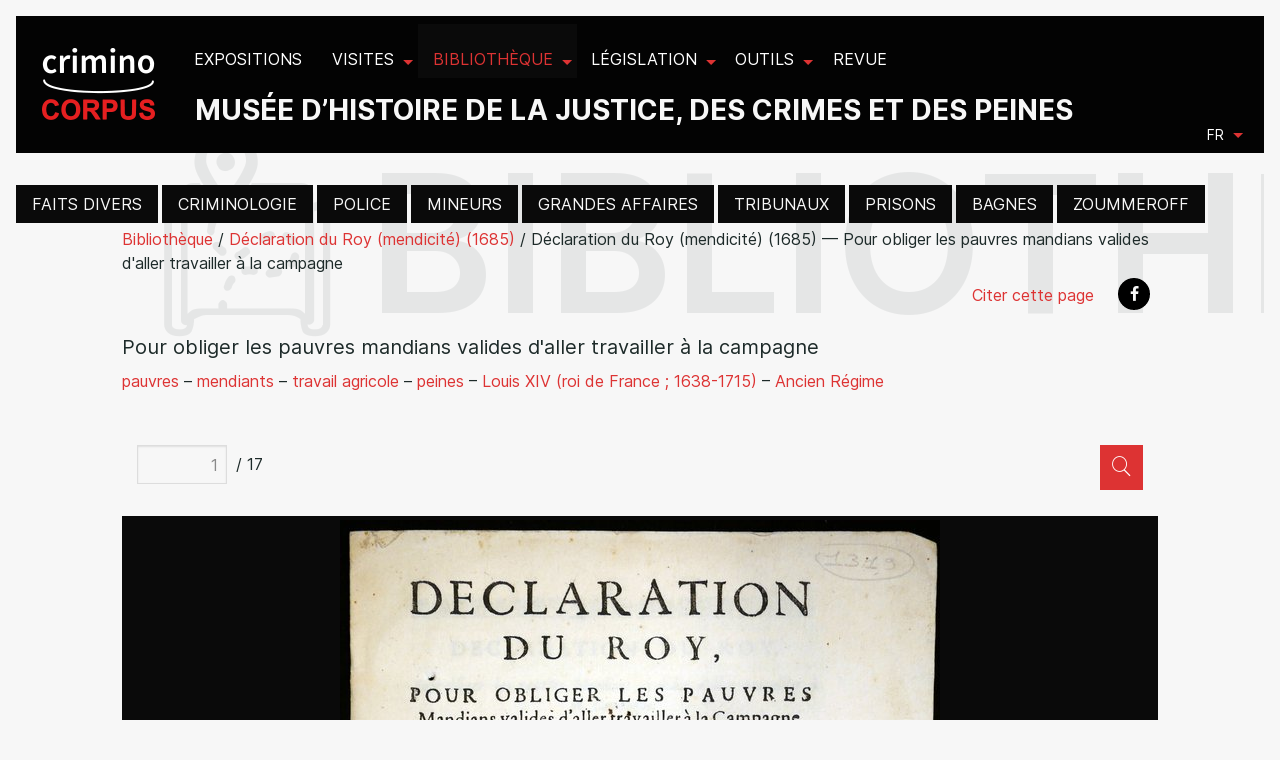

--- FILE ---
content_type: text/html; charset=utf-8
request_url: https://criminocorpus.org/fr/bibliotheque/page/116763/
body_size: 25412
content:
<!DOCTYPE html>
<html lang="fr" version="HTML+RDFa 1.1"
      xmlns:dc="http://purl.org/dc/elements/1.1/" ng-app="criminoCorpus">

<head>
    <script type="text/javascript" src="/static/tarteaucitron/tarteaucitron.js"></script>

      <script>
      tarteaucitron.init({
      "privacyUrl": "", /* Privacy policy url */

      "hashtag": "#tarteaucitron", /* Open the panel with this hashtag */
      "cookieName": "tarteaucitron", /* Cookie name */

      "orientation": "bottom", /* Banner position (top - bottom) */
      "showAlertSmall": false, /* Show the small banner on bottom right */
      "cookieslist": true, /* Show the cookie list */
      "showIcon": false,

      "adblocker": false, /* Show a Warning if an adblocker is detected */
      "AcceptAllCta" : true, /* Show the accept all button when highPrivacy on */
      "highPrivacy": true, /* Disable auto consent */
      "handleBrowserDNTRequest": false, /* If Do Not Track == 1, disallow all */

      "removeCredit": true, /* Remove credit link */
      "moreInfoLink": true, /* Show more info link */
      "useExternalCss": false, /* If false, the tarteaucitron.css file will be loaded */

      //"cookieDomain": ".my-multisite-domaine.fr", /* Shared cookie for multisite */

      "readmoreLink": "/annexes/politique-de-confidentialite/" /* Change the default readmore link */
      });
    </script>
    <script type="text/javascript"> var tarteaucitronForceExpire = '182'; /* 6 months */ </script>

    <meta charset="utf-8">
    <title>
  Déclaration du Roy (mendicité) (1685) — Pour obliger les pauvres mandians valides d&#x27;aller travailler à la campagne
 | Criminocorpus</title>
    <meta name="generator" content="Criminocorpus 26.03.6-k8s-DEV">

    <link rel="schema.DC" href="http://purl.org/dc/elements/1.1/">
    <link rel="schema.DCTERMS" href="http://purl.org/dc/terms/">
    <link rel="DC.identifier" href="https://criminocorpus.org/fr/bibliotheque/page/116763/">
    <meta name="DC.format" content="text/html">
    <meta name="DC.language" scheme="DCTERMS.RFC3066" content="fr">
    <meta name="DC.publisher" content="Criminocorpus">
    <meta name="DC.source" content="">
    <meta name="DC.rights" content="Tous droits réservés">

    
    <link rel="dc:identifier" href="https://criminocorpus.org/fr/bibliotheque/page/116763/">
    <meta property="dc:format" content="text/html">
    <meta property="dc:language" scheme="DCTERMS.RFC3066" content="fr">
    <meta property="dc:publisher" content="Criminocorpus">
    <meta property="dc:source" content="">
    <meta property="dc:rights" content="Tous droits réservés">

    
  
    <link rel="DCTERMS.isPartOf" href="/fr/bibliotheque/doc/2442/" />
    
      <meta name="DC.title" content="Pour obliger les pauvres mandians valides d&#x27;aller travailler à la campagne" />
    
    
      
        <meta name="DC.subject" content="pauvres" />
      
        <meta name="DC.subject" content="mendiants" />
      
        <meta name="DC.subject" content="travail agricole" />
      
        <meta name="DC.subject" content="peines" />
      
        <meta name="DC.subject" content="Louis XIV (roi de France ; 1638-1715)" />
      
        <meta name="DC.subject" content="Ancien Régime" />
      
      
    
    <meta name="DC.date" content="1685" />
    <meta name="DC.source" content="Collection Philippe Zoummeroff" />
    
      
    
    <meta name="DC.coverage" content="" />
    
    <link rel="dcterms:isPartOf" href="/fr/bibliotheque/doc/2442/" />
    
      <meta property="dc:title" content="Pour obliger les pauvres mandians valides d&#x27;aller travailler à la campagne" />
    
    
      
        <meta property="dc:subject" content="pauvres" />
      
        <meta property="dc:subject" content="mendiants" />
      
        <meta property="dc:subject" content="travail agricole" />
      
        <meta property="dc:subject" content="peines" />
      
        <meta property="dc:subject" content="Louis XIV (roi de France ; 1638-1715)" />
      
        <meta property="dc:subject" content="Ancien Régime" />
      
      
    
    <meta property="dc:date" content="1685" />
    <meta property="dc:source" content="Collection Philippe Zoummeroff" />
    
      
    
    <meta property="dc:coverage" content="" />
    
  

    <link href="https://fonts.googleapis.com/css2?family=Epilogue:wght@200;600;700;900&amp;display=swap"
          rel="stylesheet">
    <link href="https://fonts.googleapis.com/css2?family=Epilogue:wght@200;600;700;900&amp;family=Inria+Serif:ital,wght@0,400;1,300;1,400&amp;display=swap"
          rel="stylesheet">
    <link href="https://fonts.googleapis.com/css2?family=Varta:wght@300..700" rel="stylesheet">
    <link rel="shortcut icon" type="image/x-icon" href="/static/icons/favicon.ico?v=3">
    <link rel="alternate" type="application/atom+xml"
          title="Musée - Histoire de la justice, des crimes et des peines" href="/feed/">

    
        <link rel="stylesheet" type="text/css" href="/static/css/app.css">

        
        <link rel="stylesheet" type="text/css" href="/static/css/site-tree.css">
    
    

</head>




    <div id="header"
         class="header  intern ">
        
            
<div class="title-bar" data-responsive-toggle="example-menu" data-hide-for="large">
  <button class="menu-icon float-right" type="button" data-toggle></button>
  <div class="logo"><a href="/"><img src="/static/images/logo.png?2016"></a></div>

    <div class="slogan" data-hide-for="medium-down">
        <p class="title-4">Musée d’histoire de la justice, des crimes et des peines</p> 
    </div>
  <div class="title-bar-title float-right"></div>
</div>

<div class="top-bar" id="example-menu">
  <div class="top-bar-left">
    <ul class=" menu topbarmenu" data-responsive-menu="drilldown large-dropdown">
      <li class="menu-logo"><a href="/"><img src="/static/images/logo.png?2016"></a></li>
      



    <li class="expositions  lev1 "
     >

	<a href="/fr/expositions/"><span class="titleItem">Expositions</span></a>

	

</li>

    <li class="visites  lev1 has-submenu"
     >

	<a href="/fr/visites/"><span class="titleItem">Visites</span></a>

	
    <ul class="submenu menu vertical" data-submenu>
        



    <li class="au-tribunal  lev2 "
     >

	<a href="/fr/visites/au-tribunal/"><span class="titleItem">Au Tribunal</span></a>

	

</li>

    <li class="en-prison  lev2 "
     >

	<a href="/fr/visites/en-prison/"><span class="titleItem">En prison</span></a>

	

</li>


    </ul>
    

</li>

    <li class="bibliotheque active actived lev1actived has-submenu"
    data-page="bibliotheque" >

	<a href="/fr/bibliotheque/"><span class="titleItem">Bibliothèque</span></a>

	
    <ul class="submenu menu vertical" data-submenu>
        



    <li class="faits-divers  lev2 "
     >

	<a href="/fr/bibliotheque/faits-divers/"><span class="titleItem">Faits divers</span></a>

	

</li>

    <li class="criminologie  lev2 "
     >

	<a href="/fr/bibliotheque/criminologie/"><span class="titleItem">Criminologie</span></a>

	

</li>

    <li class="police  lev2 "
     >

	<a href="/fr/bibliotheque/police/"><span class="titleItem">Police</span></a>

	

</li>

    <li class="mineurs  lev2 "
     >

	<a href="/fr/bibliotheque/mineurs/"><span class="titleItem">Mineurs</span></a>

	

</li>

    <li class="grandes-affaires  lev2 "
     >

	<a href="/fr/bibliotheque/grandes-affaires/"><span class="titleItem">Grandes affaires</span></a>

	

</li>

    <li class="tribunaux  lev2 "
     >

	<a href="/fr/bibliotheque/tribunaux/"><span class="titleItem">Tribunaux</span></a>

	

</li>

    <li class="prisons  lev2 "
     >

	<a href="/fr/bibliotheque/prisons/"><span class="titleItem">Prisons</span></a>

	

</li>

    <li class="bagnes  lev2 "
     >

	<a href="/fr/bibliotheque/bagnes/"><span class="titleItem">Bagnes</span></a>

	

</li>

    <li class="zoummeroff  lev2 "
     >

	<a href="/fr/bibliotheque/zoummeroff/"><span class="titleItem">Zoummeroff</span></a>

	

</li>


    </ul>
    

</li>

    <li class="legislation  lev1 has-submenu"
     >

	<a href="/fr/legislation/"><span class="titleItem">Législation</span></a>

	
    <ul class="submenu menu vertical" data-submenu>
        



    <li class="le-code-civil  lev2 "
     >

	<a href="/fr/legislation/droit/"><span class="titleItem">Le Code civil</span></a>

	

</li>

    <li class="justice-des-mineurs-1945-2021  lev2 "
     >

	<a href="/fr/legislation/justice-des-mineurs-1945-2021/"><span class="titleItem">Justice des mineurs 1945-2021</span></a>

	

</li>

    <li class="chronologies  lev2 "
     >

	<a href="/fr/legislation/chronologies/"><span class="titleItem">Chronologies</span></a>

	

</li>


    </ul>
    

</li>

    <li class="outils  lev1 has-submenu"
     >

	<a href="/fr/outils/"><span class="titleItem">Outils</span></a>

	
    <ul class="submenu menu vertical" data-submenu>
        



    <li class="bibliographie-1789-2011  lev2 "
     >

	<a href="/fr/outils/bibliographie/"><span class="titleItem">Bibliographie (1789-2011)</span></a>

	

</li>

    <li class="davido-statistiques-criminelles-1831-1981  lev2 "
     >

	<a href="/fr/outils/davido-statistiques-criminelles/"><span class="titleItem">DAVIDO Statistiques criminelles (1831-1981)</span></a>

	

</li>

    <li class="archives-judiciaires  lev2 "
     >

	<a href="/fr/outils/archives-judiciaires/"><span class="titleItem">Archives judiciaires</span></a>

	

</li>

    <li class="affaires-criminelles  lev2 "
     >

	<a href="/fr/outils/affaires-criminelles/"><span class="titleItem">Affaires criminelles</span></a>

	

</li>

    <li class="hugo-patrimoine-des-lieux-de-justice  lev2 "
     >

	<a href="/fr/outils/hugo-patrimoine-des-lieux-de-justice/"><span class="titleItem">HUGO. Patrimoine des lieux de justice</span></a>

	

</li>

    <li class="complaintes-criminelles-en-france-1870-1940  lev2 "
     >

	<a href="/fr/outils/complaintes-criminelles-en-france-1870-1940/"><span class="titleItem">Complaintes criminelles en France (1870-1940)</span></a>

	

</li>

    <li class="bases-de-donnees  lev2 "
     >

	<a href="/fr/outils/bases-de-donnees/"><span class="titleItem">Bases de données</span></a>

	

</li>


    </ul>
    

</li>

    <li class="revue  lev1 "
     >

	<a href="/fr/revue/"><span class="titleItem">Revue</span></a>

	

</li>


    </ul>
  </div>
  <div class="signature" data-hide-for="medium-down">
    <h1>Musée d’histoire de la justice, des crimes et des peines</h1> 
  </div>
  <div class="top-bar-right">
    <div class="language_choose">
        <ul class="dropdown menu" data-dropdown-menu>
            <li>
                <a href="#">fr</a>
              <ul class=" menu" id="languagedrop" data-dropdown-content aria-hidden="true" tabindex="-1">


    
        
            <li class="lang active">
                
                    <a href="/fr/bibliotheque/"
                       title="Passer en  français"
                       data-placement="bottom">FR</a>
                
            </li>
        
    
        
            <li class="lang">
                
                    <a href="/en/library/"
                       title="Switch to  English"
                       data-placement="bottom">EN</a>
                
            </li>
        
    
        
    

</ul>
            </li>
        </ul>
    </div>
  </div>

</div>

        
    </div>





<div id="main" class="container refact_header">
    

    
        <div id="browser-script"></div>

        

<div id="controls_like" >
    <div >

        <ul class="menu">

            <li><a href="/fr/bibliotheque/faits-divers/" >Faits divers</a></li><li><a href="/fr/bibliotheque/criminologie/" >Criminologie</a></li><li><a href="/fr/bibliotheque/police/" >Police</a></li><li><a href="/fr/bibliotheque/mineurs/" >Mineurs</a></li><li><a href="/fr/bibliotheque/grandes-affaires/" >Grandes affaires</a></li><li><a href="/fr/bibliotheque/tribunaux/" >Tribunaux</a></li><li><a href="/fr/bibliotheque/prisons/" >Prisons</a></li><li><a href="/fr/bibliotheque/bagnes/" >Bagnes</a></li><li><a href="/fr/bibliotheque/zoummeroff/" >Zoummeroff</a></li>
        </ul>
    </div>
</div>




        


        

  




    

    
<div class="row full-width " id="headpage" data-title="Bibliothèque" >
  <div class=" large-12 xlarge-10 xlarge-offset-1 end columns cms-article-content">
    <header>
      
    <span> <a href="/bibliotheque">Bibliothèque</a> /</span>

    <span> <a href="/fr/bibliotheque/doc/2442/">Déclaration du Roy (mendicité) (1685)</a> /</span>

 <span> Déclaration du Roy (mendicité) (1685) — Pour obliger les pauvres mandians valides d&#x27;aller travailler à la campagne </span>
      



<aside id="global-aside" class="small-12 unpadded columns pull-right">
  <div class="btn-group">
    
      

      <div class="btn-group clearfix" role="group">
        <ul class="menu social float-right" role="menu">
          
            <li>
              <a style="color: #dd3333;" data-open="citeModal">
                Citer cette page
              </a>
              <div class="reveal" id="citeModal" data-reveal>
                <h4>Pour citer cette page</h4>
                <div id="citation" class="callout panel">
                  
                  Déclaration du Roy (mendicité) (1685) — Pour obliger les pauvres mandians valides d&#x27;aller travailler à la campagne, <em>Musée Criminocorpus</em>

                  

                  consulté le 25 janvier 2026.
                  <div>
                    Permalien : <a href="https://criminocorpus.org/fr/ref/114/116763/">https://criminocorpus.org/fr/ref/114/116763/</a>
                  </div>
                </div>
              </div>
            </li>
          
          <li>
            <a class="square rounded background-black" href="http://www.facebook.com/sharer.php?u=https%3A//criminocorpus.org/fr/ref/114/116763/"
               onclick="window.open(this.href, '', 'width=700, height=309'); return false;">
              <i class="icon icon-facebook icon-white icon-square"></i>
            </a>
          </li>

          
        </ul>
      </div>

    

  </div>
</aside>

    </header>
  </div>
</div>



  





<div class="row full-width vertspaceTopX2 " >
  <article class="library ">
    <div class=" large-12 xlarge-10 xlarge-offset-1 end columns visite-content">
      
  <div style="margin: 20px 0; min-height: 5px;">
    
      

        
          
            <div id="metadata_0" class="hidden bibliographie">
              <h4>
                
                Pour obliger les pauvres mandians valides d&#x27;aller travailler à la campagne
              </h4>
              
              
                
  <a href="/fr/bibliotheque/?advanced=true&q=&tag=21888">
    pauvres</a>
  –

  <a href="/fr/bibliotheque/?advanced=true&q=&tag=18468">
    mendiants</a>
  –

  <a href="/fr/bibliotheque/?advanced=true&q=&tag=7173">
    travail agricole</a>
  –

  <a href="/fr/bibliotheque/?advanced=true&q=&tag=2190">
    peines</a>
  –

  <a href="/fr/bibliotheque/?advanced=true&q=&tag=14703">
    Louis XIV (roi de France ; 1638-1715)</a>
  –

  <a href="/fr/bibliotheque/?advanced=true&q=&tag=20022">
    Ancien Régime</a>
  


              
            </div>
          
        

        
      
    
  </div>

  <div class="page" id="page">

    

    <div id="reader" class="reader">

    <div class="row">

      <div class="small-3 columns text-left">
        
      </div>

      <div class="small-4 columns">
        <form method="GET" action="/fr/bibliotheque/page/get_by_number/" id="numberpage" class="form-inline center-block">
          <div class="input-group"><input type="hidden" name="book_id" value="2442"/>

            <input type="text" id="page_number" name="page_number"
                   value="1"
                   class="form-control text-right" autocomplete="off" />
            <span class="input-group-addon ">/ 17</span>

          </div>
        </form>
      </div>

      <div class="small-3 columns text-right">
        <div class="btn-group moreForimg">
          <a href="#" class="zoom button tiny">
            <i class="fa fa-fw icon-search"></i>
          </a>
        </div>
      </div>

    </div>

      <div class="row">
        
          <a href=""
             class="prev small-1 unmarged columns button tiny blackbutton"
             title="Page précédente" data-placement="top">
            <i class=" icon-arro_left icon-3x text-red"></i>
          </a>
        

        <div class="main-container small-10 columns">
          <div class="spinner-container">
          </div>
          <div class="img-container">
            <img src="" />
          </div>
        </div>
        
          <a href="/fr/bibliotheque/page/116764/#page"
             class=" next small-1 unmarged columns button tiny blackbutton"
             title="Page suivante" data-placement="top">

            <i class=" icon-arro_right icon-3x text-red"></i>
          </a>
        
      </div>
    </div>

    

    
    

  </div>


    </div>
  </article>
</div>

</div>


    

    
        
            

<!-- Footer -->
<footer class="navbar navbar-default navbar-fixed-bottom footer">

  <div class="row full-width">
    <div class="small-12 medium-12 large-6 columns left-text">

      
      <h3>A propos</h3>
      <p>Criminocorpus propose le premier musée nativement numérique dédié à l’histoire de la justice, des crimes et des peines. Ce musée produit ou accueille des expositions thématiques et des visites de lieux de justice. Ses collections rassemblent une sélection de documents et d’objets constituant des sources particulièrement rares ou peu accessibles pour l’histoire de la justice. Les rubriques législation et outils proposent des données et des instruments d’exploration complémentaires visant à faciliter les études et les recherches.</p>

        <p>
          Criminocorpus est lauréat de la médaille de la médiation scientifique du CNRS (2023).
          
        </p>

      
    </div>

    <hr class="hide-for-large"/>

    <div class="small-12 medium-4 large-2 columns">  
      <ul class="footer-links">
        



    <li class="presentation  lev2 "
     >

	<a href="/fr/criminocorpus/presentation/"><span class="titleItem">Présentation</span></a>

	

</li>

    <li class="les-auteurs  lev2 "
     >

	<a href="/fr/criminocorpus/auteurs/"><span class="titleItem">Les auteurs</span></a>

	

</li>

    <li class="equipe-editoriale  lev2 "
     >

	<a href="/fr/criminocorpus/equipe-editoriale/"><span class="titleItem">Équipe éditoriale</span></a>

	

</li>


      </ul>
    </div>
    <div class="small-12 medium-4 large-2 columns">

      <h5>Soutenir le Musée</h5>
      <ul class="footer-links list-unstyled">
        



    <li class="lassociation  lev2 "
     >

	<a href="/fr/soutenir-le-musee/association/"><span class="titleItem">L&#x27;association</span></a>

	

</li>

    <li class="dons-et-mecenat  lev2 "
     >

	<a href="/fr/soutenir-le-musee/dons-mecenat/"><span class="titleItem">Dons et mécénat</span></a>

	

</li>

    <li class="prix-criminocorpus  lev2 "
     >

	<a href="/fr/soutenir-le-musee/prix-criminocorpus/"><span class="titleItem">Prix Criminocorpus</span></a>

	

</li>


      </ul>
</div>

    

    <hr class="hide-for-large"/>

    <div class="small-12 medium-12 large-2 columns text-center large-text-left">
      <h5>Suivez-nous</h5>
      <div class="btn-group" role="group">

        <ul class="menu social" role="menu">
          <li>
            <a class="square rounded background-black"  href="https://groups.openedition.org/sympa/subscribe/criminocorpus"
               onclick="window.open(this.href, '', 'width=700, height=500'); return false;">
              <i class="icon icon-mail  icon-square icon-white "></i>
            </a>
          </li>
          <li>
            <a class="square rounded background-black" href="https://fr-fr.facebook.com/criminocorpus"
               onclick="window.open(this.href, '', 'width=700, height=309'); return false;">
              <i class="icon icon-facebook  icon-white icon-square  "></i>
            </a>
          </li>
          <li>
            <a class=" square rounded background-black" href="https://fr.linkedin.com/company/criminocorpus"
               onclick="window.open(this.href, '', 'width=700, height=350'); return false;">
              <i class="icon icon-linkedin icon-square"></i>
            </a>
          </li>
          <li>
            <a class="square rounded background-black"  href="https://www.youtube.com/c/CriminocorpusOrg"
               onclick="window.open(this.href, '', 'width=700, height=500'); return false;">
              <i class="icon icon-youtube  icon-square icon-white "></i>
            </a>
          </li>

        </ul>
      </div>

    </div>
  </div>

  <hr class="hide-for-large"/>

  <div class="row full-width flexLargeEnd">
    <div class="large-6 columns">
      <div class="row">
        <div class="large-12 columns flex flexLargeEnd">
          <div class="flex flexLargeEnd large-5" style="align-items: center;">
            <a href="https://criminocorpus-lab.cnrs.fr/" class="large-4 paddertext">
                <img style="width:100%; max-width:100px" src="/static/images/logos/criminocorpus_onblack.png" alt="" />
            </a>
            <p class="large-6 paddertext unmargin">
                Humanités numériques et histoire de la justice<br/>
                <strong>UAR 3726</strong>
            </p>
          </div>
          <div>
            <a href="http://www.cnrs.fr/">
                <img src="/static/images/logos/cnrs_small.png" title="Centre National de la Recherche Scientifique" />
            </a>
          </div>

          <div>
          <a href="http://www.justice.gouv.fr/">
            <img src="/static/images/logos/inst_small.png" title="Ministère de la Justice" /></a>
            </div>
          <div>
            <h5>En partenariat avec</h5>
            <a href="http://www.archives-nationales.culture.gouv.fr/">
          <img src="/static/images/logos/arch_small.png"></a>
            </div>
        </div>
      </div>
    </div>

    <hr class="hide-for-large"/>

    <div class="large-6 columns">
      <ul class="footer-links inline-list dash-list blacklist">
      



    <li class="partenariats  lev1 "
     >

	<a href="/fr/annexes/partenaires/"><span class="titleItem">Partenariats</span></a>

	

</li>

    <li class="plan-du-site  lev1 "
     >

	<a href="/fr/annexes/plan-du-site/"><span class="titleItem">Plan du site</span></a>

	

</li>

    <li class="droits  lev1 "
     >

	<a href="/fr/annexes/droits/"><span class="titleItem">Droits</span></a>

	

</li>

    <li class="politique-de-confidentialite  lev1 "
     >

	<a href="/fr/annexes/politique-de-confidentialite/"><span class="titleItem">Politique de confidentialité</span></a>

	

</li>


      <li class="lev1"><a onclick="tarteaucitron.userInterface.openPanel();" style="cursor:pointer">Gestion des cookies</a></li>
      </ul>
    </div>
  </div>
</footer>

        
    



    <script type="text/javascript" src="/static/js/js_dep.js"></script>
    <script type="text/javascript" src="/static/js/foundation.js"></script>
    <script type="text/javascript" src="/static/js_add/jquery.flyingslick.js"></script>
    <script type="text/javascript" src="/static/js_add/lazyload.js"></script>
    <script type="text/javascript" src="/static/js_add/imagesloaded.pkgd.js"></script>
    <script type="text/javascript" src="/static/js_add/jquery.marquee.js"></script>
    <script type="text/javascript" src="/static/js_add/easyScroll.js"></script>
    <script type="text/javascript" src="/static/js_add/addon.js"></script>
    <script type="text/javascript" src="/static/js_add/bootstrapDropdown.js"></script>
    <script type="text/javascript" src="/static/js/app.js"></script>

    <script type="text/javascript">
        $(document).foundation();
    </script>
<script src="/static/js/build/vendors.js"></script>
<script src="/static/js/build/mainwp.js"></script>
    <!-- Matomo -->
    <script>
      var _paq = window._paq = window._paq || [];
      /* tracker methods like "setCustomDimension" should be called before "trackPageView" */
      _paq.push(["disableCookies"]);
      _paq.push(['trackPageView']);
      _paq.push(['enableLinkTracking']);
      (function() {
        var u="https://analyseweb.huma-num.fr/";
        _paq.push(['setTrackerUrl', u+'matomo.php']);
        _paq.push(['setSiteId', '534']);
        var d=document, g=d.createElement('script'), s=d.getElementsByTagName('script')[0];
        g.async=true; g.src=u+'matomo.js'; s.parentNode.insertBefore(g,s);
      })();
    </script>
    <!-- End Matomo Code -->



<script src="/static/js/reader.js"></script>

    

      <script>
        $(function () {
          var images = [
              {small: '/media/filer_public_thumbnails/filer_public/37/19/3719a182-ba2a-4815-ba7b-af3863408348/pz_210-050.jpg__600x800_q85_subsampling-2.jpg',
               medium: '/media/filer_public/37/19/3719a182-ba2a-4815-ba7b-af3863408348/pz_210-050.jpg',
               original: '/media/filer_public/37/19/3719a182-ba2a-4815-ba7b-af3863408348/pz_210-050.jpg'}
          ];
          new Reader($('#reader'), images);
        });
      </script>

    
    





</body>
</html>


--- FILE ---
content_type: application/javascript
request_url: https://criminocorpus.org/static/js/build/mainwp.js
body_size: 8023
content:
(()=>{"use strict";var t,e={594(t,e,r){var n=r(4),i=r(925);function o(t,e){(null==e||e>t.length)&&(e=t.length);for(var r=0,n=Array(e);r<e;r++)n[r]=t[r];return n}function a(t){var e=[];try{for(var r=t.replace(/[MLZ]/gi," ").trim().split(/[\s,]+/).map(function(t){return parseFloat(t)}).filter(function(t){return!isNaN(t)}),n=0;n<r.length;n+=2)void 0!==r[n+1]&&e.push({x:r[n],y:r[n+1]});return e}catch(t){return[]}}function l(t){var e,r,l=arguments.length>1&&void 0!==arguments[1]?arguments[1]:1;try{var s=function(t){switch(t.tagName.toLowerCase()){case"path":return function(t){var e=t.getAttribute("d");if(!e)return[];try{var r=a(e);if(r.length>0)return r;var n=(0,i.parseSVG)(e),o=[],l=0,s=0,u=0,c=0;return n.forEach(function(t){switch(t.code){case"M":l=u=t.x,s=c=t.y,o.push({x:l,y:s});break;case"L":l=t.x,s=t.y,o.push({x:l,y:s});break;case"H":l=t.x,o.push({x:l,y:s});break;case"V":s=t.y,o.push({x:l,y:s});break;case"Z":l===u&&s===c||o.push({x:u,y:c});break;case"C":for(var e=.1;e<=1;e+=.1){var r=Math.pow(1-e,3)*l+3*Math.pow(1-e,2)*e*t.x1+3*(1-e)*Math.pow(e,2)*t.x2+Math.pow(e,3)*t.x,n=Math.pow(1-e,3)*s+3*Math.pow(1-e,2)*e*t.y1+3*(1-e)*Math.pow(e,2)*t.y2+Math.pow(e,3)*t.y;o.push({x:r,y:n})}l=t.x,s=t.y;break;default:void 0!==t.x&&void 0!==t.y&&(l=t.x,s=t.y,o.push({x:l,y:s}))}}),o}catch(t){return a(e)}}(t);case"polygon":case"polyline":return function(t){var e=t.getAttribute("points");if(!e)return[];try{for(var r=e.trim().split(/[\s,]+/),n=[],i=0;i<r.length;i+=2){var o=parseFloat(r[i]),a=parseFloat(r[i+1]);isNaN(o)||isNaN(a)||n.push({x:o,y:a})}return n}catch(t){return[]}}(t);default:return[]}}(t);if(s.length<3)return null;var u=[s.map(function(t){return["number"==typeof t.x?t.x:parseFloat(t.x)||0,"number"==typeof t.y?t.y:parseFloat(t.y)||0]})];if(u[0].length<3)return null;var c=u[0][0],d=u[0][u[0].length-1];c[0]===d[0]&&c[1]===d[1]||u[0].push([c[0],c[1]]);var p=(e=(0,n.A)(u,l),r=3,function(t){if(Array.isArray(t))return t}(e)||function(t,e){var r=null==t?null:"undefined"!=typeof Symbol&&t[Symbol.iterator]||t["@@iterator"];if(null!=r){var n,i,o,a,l=[],s=!0,u=!1;try{if(o=(r=r.call(t)).next,0===e){if(Object(r)!==r)return;s=!1}else for(;!(s=(n=o.call(r)).done)&&(l.push(n.value),l.length!==e);s=!0);}catch(t){u=!0,i=t}finally{try{if(!s&&null!=r.return&&(a=r.return(),Object(a)!==a))return}finally{if(u)throw i}}return l}}(e,r)||function(t,e){if(t){if("string"==typeof t)return o(t,e);var r={}.toString.call(t).slice(8,-1);return"Object"===r&&t.constructor&&(r=t.constructor.name),"Map"===r||"Set"===r?Array.from(t):"Arguments"===r||/^(?:Ui|I)nt(?:8|16|32)(?:Clamped)?Array$/.test(r)?o(t,e):void 0}}(e,r)||function(){throw new TypeError("Invalid attempt to destructure non-iterable instance.\nIn order to be iterable, non-array objects must have a [Symbol.iterator]() method.")}()),f=p[0],v=p[1],y=p[2];return"number"!=typeof f||"number"!=typeof v?null:{x:f,y:v,radius:"number"==typeof y?y:0}}catch(t){return null}}function s(t){var e=arguments.length>1&&void 0!==arguments[1]?arguments[1]:{},r=e.className,n=void 0===r?"inscribed-center":r,i=e.iconClass,o=void 0===i?"icon-location":i,a=e.fontSize,s=void 0===a?"16px":a,u=e.color,c=void 0===u?"red":u,d=e.precision,p=l(t,void 0===d?1:d);if(!p||"number"!=typeof p.x||"number"!=typeof p.y||"number"!=typeof p.radius)return null;var f=t.closest("svg");if(f||(f=t.ownerSVGElement),!f)return null;var v=document.createElementNS("http://www.w3.org/2000/svg","foreignObject"),y=t.getAttribute("fill")||window.getComputedStyle(t).fill||c;v.setAttribute("x",p.x-12),v.setAttribute("y",p.y-12),v.setAttribute("width",24),v.setAttribute("height",24),v.setAttribute("class",n),v.style.cssText="overflow: visible; --dot-color: ".concat(y,";");var h=t.closest("a"),b=h&&(h.getAttribute("title")||h.getAttribute("xlink:title"))||"Point central",g=h?h.getAttribute("href")||h.getAttribute("xlink:href"):null,m=h&&h.getAttribute("target")||"_self",x=document.createElement("span");x.className=o,x.setAttribute("data-toggle","tooltip"),x.setAttribute("title",b);var w=y&&"none"!==y?y:c;return x.style.cssText="\n    display: block;\n    font-size: ".concat(s,";\n    color: ").concat(w,";\n    text-align: center;\n    line-height: ").concat(24,"px;\n    width: 100%;\n    height: 100%;\n    cursor: pointer;\n  "),g&&(x.addEventListener("click",function(t){t.preventDefault(),t.stopPropagation(),"_blank"===m?window.open(g,"_blank"):window.location.href=g}),x.dataset.linkUrl=g,x.dataset.linkTarget=m),v.dataset.inscribedRadius=(p.radius||0).toString(),v.dataset.sourceShape=t.id||"unnamed",v.dataset.tooltipTitle=b,v.dataset.inscribedCenter=JSON.stringify({x:p.x,y:p.y,radius:p.radius,color:y}),g&&(v.dataset.linkUrl=g,v.dataset.linkTarget=m),v.appendChild(x),f.appendChild(v),setTimeout(function(){window.$&&$.fn.tooltip&&$(x).tooltip({placement:"top",animation:!0,trigger:"hover focus",container:"body"})},100),v}function u(){var t=arguments.length>0&&void 0!==arguments[0]?arguments[0]:document,e=arguments.length>1&&void 0!==arguments[1]?arguments[1]:{},r=e.selector,n=void 0===r?"svg path, svg polygon, svg polyline":r,i=e.addVisualPoint,o=void 0!==i&&i,a=e.addDataAttributes,u=void 0===a||a,c=e.pointOptions,d=void 0===c?{}:c,p=e.precision,f=void 0===p?1:p,v=t.querySelectorAll(n),y=[];return v.forEach(function(t,e){var r={element:t,success:!1,center:null,visualPoint:null};try{var n=l(t,f);if(n&&(r.center=n,r.success=!0,u&&function(t){var e=l(t,arguments.length>1&&void 0!==arguments[1]?arguments[1]:1);if(!e)return!1;var r=t.getAttribute("fill")||window.getComputedStyle(t).fill||"#000000";t.dataset.inscribedCenter=JSON.stringify({x:e.x,y:e.y,radius:e.radius,color:r})}(t,f),o)){var i=s(t,d);r.visualPoint=i}}catch(t){console.error("Erreur lors du traitement de la forme:",t)}y.push(r)}),y}window.MainWP={version:"1.0.0",init:function(){console.log("MainWP initialized")}},window.SVGInscribedCenter={getInscribedCenterFromSVGShape:l,addInscribedCenterPoint:s,processAllSVGShapes:u,positionElementAtInscribedCenter:function(t,e){var r=l(t,arguments.length>2&&void 0!==arguments[2]?arguments[2]:1);if(!r)return!1;var n=e.tagName.toLowerCase();if("text"===n||"tspan"===n)e.setAttribute("x",r.x),e.setAttribute("y",r.y),e.setAttribute("text-anchor","middle"),e.setAttribute("dominant-baseline","middle");else if("circle"===n)e.setAttribute("cx",r.x),e.setAttribute("cy",r.y);else if("rect"===n){var i=parseFloat(e.getAttribute("width")||0),o=parseFloat(e.getAttribute("height")||0);e.setAttribute("x",r.x-i/2),e.setAttribute("y",r.y-o/2)}else e.setAttribute("transform","translate(".concat(r.x,", ").concat(r.y,")"));return!0}},document.addEventListener("DOMContentLoaded",function(){window.MainWP.init(),u(document,{selector:".svg-scene path, .svg-scene polygon, .svg-scene polyline",addVisualPoint:!0,addDataAttributes:!0,pointOptions:{className:"svg-scene-center",iconClass:"icon-location",fontSize:"36px",color:"#dd3333"}}),setTimeout(function(){window.$&&$.fn.tooltip&&$('[data-toggle="tooltip"]').tooltip({placement:"top",animation:!0,trigger:"hover focus",container:"body"})},200)})}},r={};function n(t){var i=r[t];if(void 0!==i)return i.exports;var o=r[t]={exports:{}};return e[t](o,o.exports,n),o.exports}n.m=e,t=[],n.O=(e,r,i,o)=>{if(!r){var a=1/0;for(c=0;c<t.length;c++){for(var[r,i,o]=t[c],l=!0,s=0;s<r.length;s++)(!1&o||a>=o)&&Object.keys(n.O).every(t=>n.O[t](r[s]))?r.splice(s--,1):(l=!1,o<a&&(a=o));if(l){t.splice(c--,1);var u=i();void 0!==u&&(e=u)}}return e}o=o||0;for(var c=t.length;c>0&&t[c-1][2]>o;c--)t[c]=t[c-1];t[c]=[r,i,o]},n.d=(t,e)=>{for(var r in e)n.o(e,r)&&!n.o(t,r)&&Object.defineProperty(t,r,{enumerable:!0,get:e[r]})},n.o=(t,e)=>Object.prototype.hasOwnProperty.call(t,e),(()=>{var t={661:0};n.O.j=e=>0===t[e];var e=(e,r)=>{var i,o,[a,l,s]=r,u=0;if(a.some(e=>0!==t[e])){for(i in l)n.o(l,i)&&(n.m[i]=l[i]);if(s)var c=s(n)}for(e&&e(r);u<a.length;u++)o=a[u],n.o(t,o)&&t[o]&&t[o][0](),t[o]=0;return n.O(c)},r=self.webpackChunkcriminocorpus_frontend=self.webpackChunkcriminocorpus_frontend||[];r.forEach(e.bind(null,0)),r.push=e.bind(null,r.push.bind(r))})();var i=n.O(void 0,[96],()=>n(594));i=n.O(i)})();
//# sourceMappingURL=mainwp.js.map